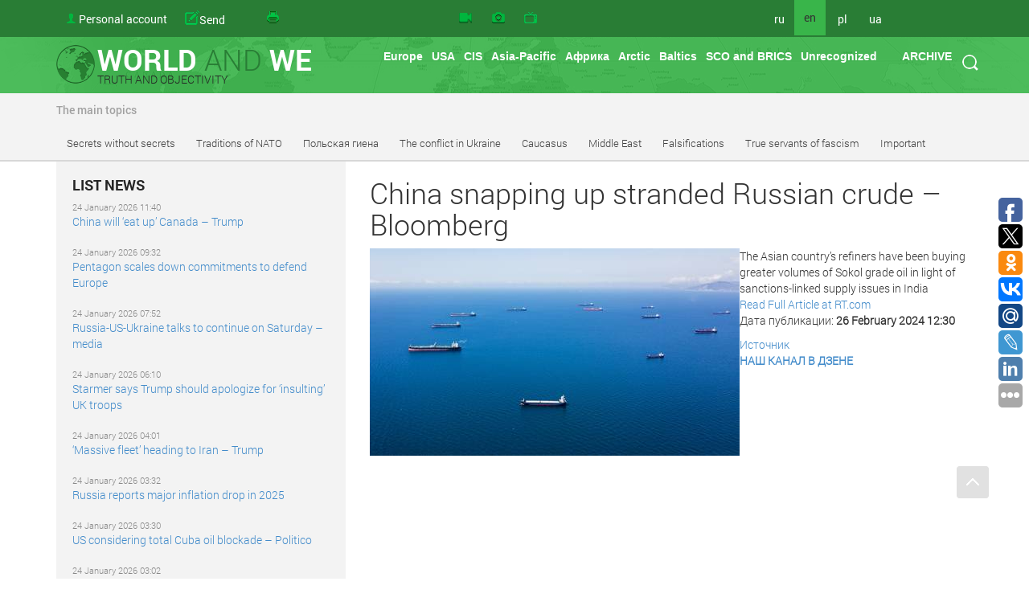

--- FILE ---
content_type: text/html
request_url: https://www.worldandwe.com/en/page/china_snapping_up_stranded_russian_crude__bloomberg.html
body_size: 18925
content:
<!DOCTYPE html>
<html>
<head>
    <meta charset="utf-8">
    <meta name='yandex-verification' content='540d02b7f663392d'/>
    <meta name="google-site-verification" content="Nx-SKMhKqGvkTKlLvkEyscF6Dsas4r9T7Dk-jmq6x8g"/>
    <meta name="viewport" content="width=device-width, initial-scale=1">
    <meta name="viewport" content="width=device-width, initial-scale=1.0" />
<link rel="stylesheet" type="text/css" href="/assets/d4dde0a9/css/styles.css" />
<link rel="stylesheet" type="text/css" href="/assets/c4f642fc//css/style.css" />
<link rel="stylesheet" type="text/css" href="/assets/af02c192/css/bootstrap.min.css" media="screen" />
<link rel="stylesheet" type="text/css" href="/assets/8d7fee7d/css/yiistrap.min.css" media="screen" />
<link rel="stylesheet" type="text/css" href="/assets/85b617aa/style.css" />
<link rel="stylesheet" type="text/css" href="/assets/85b617aa/ie.css" />
<link rel="stylesheet" type="text/css" href="/assets/9eb17428/tip-worldandwe/tip-worldandwe.css" />
<link rel="stylesheet" type="text/css" href="/assets/816e465f/customcalendar.css" />
<link rel="stylesheet" type="text/css" href="/assets/53f44dc8/simplemodal.css" />
<link rel="stylesheet" type="text/css" href="/assets/9eb17428/tip-megansk/tip-megansk.css" />
<link rel="stylesheet" type="text/css" href="/themes/new/css/print.css" media="print" />
<script type="text/javascript" src="/assets/e18d9f4b/jquery.min.js"></script>
<script type="text/javascript" src="/assets/85b617aa/jquery.dropdownPlain.js"></script>
<script type="text/javascript" src="/assets/9eb17428/jquery.poshytip.min.js"></script>
<script type="text/javascript" src="/assets/53f44dc8/jquery.simplemodal.js"></script>
<title> China snapping up stranded Russian crude – Bloomberg - The world and we</title>
    
    
    <link rel="stylesheet" type="text/css" href="/themes/new/css/style.css" />
    <!--[if lt IE 9]>
    <script src="http://html5shiv.googlecode.com/svn/trunk/html5.js"></script>
    <![endif]-->

    <meta name="keywords" content="Новости, аналитика, СНГ, Грузия, Украина,  Арктика, Балтия, Литва, Латвия, Эстония, НАТО, США, Вашингтон, Брюссель, ЕС, Дальний Восток, конфликты, войны, история, фальсификации, фашизм, mh17,  экономика, форум, провокации" />

            <meta name="og:title" content="China snapping up stranded Russian crude – Bloomberg - The world and we" />
        <meta name="og:description" content="The Asian country&amp;rsquo;s refiners have been buying greater volumes of&amp;nbsp;Sokol grade oil in&amp;nbsp;light of&amp;nbsp;sanctions-linked supply issues in&amp;nbsp;India Read Full Article at&amp;nbsp;RT.com" />
        <meta name="og:url" content="https://www.worldandwe.com/en/page/china_snapping_up_stranded_russian_crude__bloomberg.html" />
        <meta name="og:image" content="" />
        <link href="https://www.worldandwe.com/en/page/china_snapping_up_stranded_russian_crude__bloomberg.html" rel="canonical" />
        
    </head>
<body>
    <span>
<!-- Yandex.Metrika counter -->
<script type="text/javascript">
    (function (d, w, c) {
        (w[c] = w[c] || []).push(function () {
            try {
                w.yaCounter2483191 = new Ya.Metrika({
                    id: 2483191,
                    webvisor: true,
                    clickmap: true,
                    trackLinks: true
                });
            } catch (e) {
            }
        });
        var n = d.getElementsByTagName("script")[0],
            s = d.createElement("script"),
            f = function () {
                n.parentNode.insertBefore(s, n);
            };
        s.type = "text/javascript";
        s.async = true;
        s.src = (d.location.protocol === "https:" ? "https:" : "http:") + "//mc.yandex.ru/metrika/watch.js";

        if (w.opera === "[object Opera]") {
            d.addEventListener("DOMContentLoaded", f, false);
        } else {
            f();
        }
    })(document, window, "yandex_metrika_callbacks");
</script>
<noscript>
    <div><img src="//mc.yandex.ru/watch/2483191" style="position:absolute; left:-9999px;" alt=""/></div>
</noscript>
        <!-- /Yandex.Metrika counter -->
</span>

    <script>
        (function (i, s, o, g, r, a, m) {
            i['GoogleAnalyticsObject'] = r;
            i[r] = i[r] || function () {
                (i[r].q = i[r].q || []).push(arguments)
            }, i[r].l = 1 * new Date();
            a = s.createElement(o),
                m = s.getElementsByTagName(o)[0];
            a.async = 1;
            a.src = g;
            m.parentNode.insertBefore(a, m)
        })(window, document, 'script', '//www.google-analytics.com/analytics.js', 'ga');

        ga('create', 'UA-68700528-1', 'auto');
        ga('send', 'pageview');

    </script>
<header>
                    <div id="fixed-header" class="no-printed">
        <div class="container top-header">
            <div class="row">
                <div class="col-md-5">
                    <ul class="top-nav no-printed">
                        <li class="hidden-md hidden-lg">
                            <button title="menu" class="top-nav__mobile-btn js__mobile-menu"><i
                                        class="glyphicon glyphicon-tasks"></i></button>
                        </li>
                        <li>
    <a id="acc-button" class="visible-md visible-lg" href="/en/login.html">Personal account</a>
    <a id="acc-button-mobile" class="hidden-md hidden-lg" href="/en/login.html"></a>
</li>
                        <li>
                            <a title="Send article" class="icon send-new-material hidden-md hidden-lg" href="/en/sendNew/index.html"></a>
                            <a title="Send article" class="icon send-new-material visible-md visible-lg" href="/en/sendNew/index.html"><span>Send</span> <span>your</span> <span>article</span></a>

                        </li>
                        <li>
                            <a title="Print" class="icon print" href="#"></a>
                        </li>

                    </ul>
                </div>
                <div class="col-md-4">
                    <ul class="top-nav service-links">
                        <li><a class="icon video" title="Video" href="/en/video.html"></a>
                        </li>
                        <li><a class="icon photo" title="Photo" href="/en/gallery.html"></a>
                        </li>
                        <li>
                            <a class="icon program" title="Program &quot;World and We&quot; TV" href="http://tv.worldandwe.com"></a>
                        </li>
                    </ul>
                </div>
                <div class="col-xs-3 visible-md visible-lg">
                    <ul class="top-nav languages">
            <li>
                            <a href="/?lang=ru">ru</a>
                    </li>
            <li>
                            <span>en</span>
                    </li>
            <li>
                            <a href="/?lang=pl">pl</a>
                    </li>
            <li>
                            <a href="/?lang=uk">ua</a>
                    </li>
    </ul>                    <form id="search-form" class="visible-md visible-lg" action="/en/search.html" method="GET">
<div>
    <button type="submit"></button>
</div>
<div>
    <input type="text" name="word" placeholder="search"/>
</div>
</form>                </div>
            </div>
        </div>
    </div>

    <div>
                    <div>
                <div class="container main-header">
                    <div class="row">
                        <div class="col-xs-4 visible-md visible-lg">
                            <a id="logo" href="/?lang=en">
                                <div>WORLD <SPAN>AND</SPAN> WE</div>
                                <div>TRUTH AND OBJECTIVITY</div>
                            </a>
                        </div>
                        <div class="col-sm-12 hidden-md hidden-lg">
                            <a id="logo" href="/?lang=en">
                                <div>WORLD <SPAN>AND</SPAN> WE</div>
                                <div>TRUTH AND OBJECTIVITY</div>
                            </a>
                        </div>

                        <div class="col-md-8 no-printed visible-md visible-lg">
                            <div id="poshytip0" style="display:none;">
    </div>
<div id="poshytip1" style="display:none;">
    </div>
<ul class="dropdown top-nav"><li class="submenu-region-top" title="&lt;a class=&quot;region-tip-link&quot; href=&quot;/en/page/zelenskyy_is_preparing_a_provocation_to_start_a_war_between_nato_and_russiaze.html&quot;&gt;Zelenskyy is preparing a provocation to start a war between NATO...&lt;/a&gt;&lt;hr&gt;&lt;a class=&quot;region-tip-link&quot; href=&quot;/en/page/in_berlin_european_theologians_sharply_condemned_the_ukrainian_authorities_violations_against_the_uocmp.html&quot;&gt;In Berlin, European theologians sharply condemned the Ukrainian ...&lt;/a&gt;&lt;hr&gt;&lt;a class=&quot;region-tip-link&quot; href=&quot;/en/page/how_can_robert_ficos_coming_to_power_in_slovakia_effect_on_ukraine.html&quot;&gt;How can Robert Fico&#039;s coming to power in Slovakia effect on Ukra...&lt;/a&gt;&lt;hr&gt;"><a href="/en/category/70.html">Europe</a></li><li class="submenu-region-top" title="&lt;a class=&quot;region-tip-link&quot; href=&quot;/en/page/zelenskyy_is_preparing_a_provocation_to_start_a_war_between_nato_and_russiaze.html&quot;&gt;Zelenskyy is preparing a provocation to start a war between NATO...&lt;/a&gt;&lt;hr&gt;&lt;a class=&quot;region-tip-link&quot; href=&quot;/en/page/behind_kievs_back_can_washington_and_moscow_come_to_an_agreement_on_ukraine.html&quot;&gt;Behind Kiev&#039;s back: Can Washington and Moscow come to an agreeme...&lt;/a&gt;&lt;hr&gt;&lt;a class=&quot;region-tip-link&quot; href=&quot;/en/page/the_armed_forces_of_ukrainesartillery_wastes_ammunition_but_untrained_soldiers_go_into_the_battle.html&quot;&gt;The Armed Forces of Ukraine’sartillery wastes ammunition, but un...&lt;/a&gt;&lt;hr&gt;"><a href="/en/category/78.html">USA</a></li><li><a href="/en/category/79.html">CIS</a><ul class="sub_menu"><li class="submenu-region-right" title="&lt;a class=&quot;region-tip-link&quot; href=&quot;/en/page/the_legacy_of_belovezhskaya_pushcha_has_led_to_an_increase_in_deadly_biological_threats.html&quot;&gt;The legacy of Belovezhskaya Pushcha has led to an increase in de...&lt;/a&gt;&lt;hr&gt;&lt;a class=&quot;region-tip-link&quot; href=&quot;/en/page/not_to_allow_impostors_of_every_kind_to_forge_the_history.html&quot;&gt;Not to allow impostors of every kind to forge the history!&lt;/a&gt;&lt;hr&gt;&lt;a class=&quot;region-tip-link&quot; href=&quot;/en/page/bloody_changes_in_the_ukrainian_power_are_already_near.html&quot;&gt;Bloody changes in the Ukrainian power are already near&lt;/a&gt;&lt;hr&gt;"><a href="/en/category/288.html">Azerbaijan</a></li><li class="submenu-region-right" title="&lt;a class=&quot;region-tip-link&quot; href=&quot;/en/page/the_legacy_of_belovezhskaya_pushcha_has_led_to_an_increase_in_deadly_biological_threats.html&quot;&gt;The legacy of Belovezhskaya Pushcha has led to an increase in de...&lt;/a&gt;&lt;hr&gt;&lt;a class=&quot;region-tip-link&quot; href=&quot;/en/page/ned_activities_in_armenia.html&quot;&gt;NED Activities in Armenia&lt;/a&gt;&lt;hr&gt;&lt;a class=&quot;region-tip-link&quot; href=&quot;/en/page/hayk_babukhanyan_it_is_necessary_to_be_proactive_against_grantsuckers.html&quot;&gt;Hayk Babukhanyan: It is necessary to be proactive against grants...&lt;/a&gt;&lt;hr&gt;"><a href="/en/category/289.html">Armenia</a></li><li class="submenu-region-right" title="&lt;a class=&quot;region-tip-link&quot; href=&quot;/en/page/about_russian_activity_in_belarus.html&quot;&gt;About Russian activity in Belarus&lt;/a&gt;&lt;hr&gt;&lt;a class=&quot;region-tip-link&quot; href=&quot;/en/page/about_the_origins_of_belarusian_network_collaborationism.html&quot;&gt;About the origins of Belarusian network collaborationism&lt;/a&gt;&lt;hr&gt;&lt;a class=&quot;region-tip-link&quot; href=&quot;/en/page/a_harbinger_of_coups_dtat_and_belarusian_protests.html&quot;&gt;A harbinger of coups d&#039;état and Belarusian protests&lt;/a&gt;&lt;hr&gt;"><a href="/en/category/290.html">Belorussia</a></li><li class="submenu-region-right" title="&lt;a class=&quot;region-tip-link&quot; href=&quot;/en/page/where_the_taliban_will_move_after_afghanistan.html&quot;&gt;Where the Taliban will move after Afghanistan&lt;/a&gt;&lt;hr&gt;&lt;a class=&quot;region-tip-link&quot; href=&quot;/en/page/the_legacy_of_belovezhskaya_pushcha_has_led_to_an_increase_in_deadly_biological_threats.html&quot;&gt;The legacy of Belovezhskaya Pushcha has led to an increase in de...&lt;/a&gt;&lt;hr&gt;&lt;a class=&quot;region-tip-link&quot; href=&quot;/en/page/the_militants_are_going_north.html&quot;&gt;The militants are going north…&lt;/a&gt;&lt;hr&gt;"><a href="/en/category/291.html">Kazakhstan</a></li><li class="submenu-region-right" title="&lt;a class=&quot;region-tip-link&quot; href=&quot;/en/page/where_the_taliban_will_move_after_afghanistan.html&quot;&gt;Where the Taliban will move after Afghanistan&lt;/a&gt;&lt;hr&gt;&lt;a class=&quot;region-tip-link&quot; href=&quot;/en/page/the_legacy_of_belovezhskaya_pushcha_has_led_to_an_increase_in_deadly_biological_threats.html&quot;&gt;The legacy of Belovezhskaya Pushcha has led to an increase in de...&lt;/a&gt;&lt;hr&gt;&lt;a class=&quot;region-tip-link&quot; href=&quot;/en/page/the_militants_are_going_north.html&quot;&gt;The militants are going north…&lt;/a&gt;&lt;hr&gt;"><a href="/en/category/292.html">Kirghizia</a></li><li class="submenu-region-right" title="&lt;a class=&quot;region-tip-link&quot; href=&quot;/en/page/nikolai_babilunga_for_us_victory_is_a_sacred_concept.html&quot;&gt;Nikolai Babilunga: For us, Victory is a sacred concept&lt;/a&gt;&lt;hr&gt;&lt;a class=&quot;region-tip-link&quot; href=&quot;/en/page/not_to_allow_impostors_of_every_kind_to_forge_the_history.html&quot;&gt;Not to allow impostors of every kind to forge the history!&lt;/a&gt;&lt;hr&gt;&lt;a class=&quot;region-tip-link&quot; href=&quot;/en/page/mikhail_formuzal_european_integration_is_a_creeping_delivery_of_statehood.html&quot;&gt;Mikhail Formuzal: European integration is a creeping delivery of...&lt;/a&gt;&lt;hr&gt;"><a href="/en/category/293.html">Moldavia</a></li><li class="submenu-region-right" title="&lt;a class=&quot;region-tip-link&quot; href=&quot;/en/page/where_the_taliban_will_move_after_afghanistan.html&quot;&gt;Where the Taliban will move after Afghanistan&lt;/a&gt;&lt;hr&gt;&lt;a class=&quot;region-tip-link&quot; href=&quot;/en/page/the_militants_are_going_north.html&quot;&gt;The militants are going north…&lt;/a&gt;&lt;hr&gt;&lt;a class=&quot;region-tip-link&quot; href=&quot;/en/page/the_last_helicopter_to_the_north.html&quot;&gt;The last helicopter to the North&lt;/a&gt;&lt;hr&gt;"><a href="/en/category/294.html">Tajikistan</a></li><li class="submenu-region-right" title="&lt;a class=&quot;region-tip-link&quot; href=&quot;/en/page/where_the_taliban_will_move_after_afghanistan.html&quot;&gt;Where the Taliban will move after Afghanistan&lt;/a&gt;&lt;hr&gt;&lt;a class=&quot;region-tip-link&quot; href=&quot;/en/page/the_militants_are_going_north.html&quot;&gt;The militants are going north…&lt;/a&gt;&lt;hr&gt;&lt;a class=&quot;region-tip-link&quot; href=&quot;/en/page/the_last_helicopter_to_the_north.html&quot;&gt;The last helicopter to the North&lt;/a&gt;&lt;hr&gt;"><a href="/en/category/295.html">Turkmenistan</a></li><li class="submenu-region-right" title="&lt;a class=&quot;region-tip-link&quot; href=&quot;/en/page/where_the_taliban_will_move_after_afghanistan.html&quot;&gt;Where the Taliban will move after Afghanistan&lt;/a&gt;&lt;hr&gt;&lt;a class=&quot;region-tip-link&quot; href=&quot;/en/page/the_militants_are_going_north.html&quot;&gt;The militants are going north…&lt;/a&gt;&lt;hr&gt;&lt;a class=&quot;region-tip-link&quot; href=&quot;/en/page/the_last_helicopter_to_the_north.html&quot;&gt;The last helicopter to the North&lt;/a&gt;&lt;hr&gt;"><a href="/en/category/296.html">Uzbekistan</a></li><li><a href="/en/category/297.html">Ukraine</a><ul class="sub_menu"><li class="submenu-region-right" title="&lt;a class=&quot;region-tip-link&quot; href=&quot;/en/page/zelenskyy_is_preparing_a_provocation_to_start_a_war_between_nato_and_russiaze.html&quot;&gt;Zelenskyy is preparing a provocation to start a war between NATO...&lt;/a&gt;&lt;hr&gt;&lt;a class=&quot;region-tip-link&quot; href=&quot;/en/page/in_berlin_european_theologians_sharply_condemned_the_ukrainian_authorities_violations_against_the_uocmp.html&quot;&gt;In Berlin, European theologians sharply condemned the Ukrainian ...&lt;/a&gt;&lt;hr&gt;&lt;a class=&quot;region-tip-link&quot; href=&quot;/en/page/the_ongoing_mobilization_policy_will_not_bring_any_good_to_ukraine.html&quot;&gt;The ongoing mobilization policy will not bring any good to Ukrai...&lt;/a&gt;&lt;hr&gt;"><a href="/en/category/340.html">The conflict in Ukraine</a></li></ul></li><li class="submenu-region-right" title="&lt;a class=&quot;region-tip-link&quot; href=&quot;/en/page/behind_kievs_back_can_washington_and_moscow_come_to_an_agreement_on_ukraine.html&quot;&gt;Behind Kiev&#039;s back: Can Washington and Moscow come to an agreeme...&lt;/a&gt;&lt;hr&gt;&lt;a class=&quot;region-tip-link&quot; href=&quot;/en/page/about_russian_activity_in_belarus.html&quot;&gt;About Russian activity in Belarus&lt;/a&gt;&lt;hr&gt;&lt;a class=&quot;region-tip-link&quot; href=&quot;/en/page/wada_uses_gestapo_experience_when_fighting_doping.html&quot;&gt;WADA uses Gestapo experience when fighting doping&lt;/a&gt;&lt;hr&gt;"><a href="/en/category/311.html">Russia</a></li></ul></li><li><a href="/en/category/80.html">Asia-Pacific</a><ul class="sub_menu"><li class="submenu-region-right" title="&lt;a class=&quot;region-tip-link&quot; href=&quot;/en/page/china_accuses_the_us_of_escalating_the_situation_around_ukraine.html&quot;&gt;China accuses the US of escalating the situation around Ukraine&lt;/a&gt;&lt;hr&gt;&lt;a class=&quot;region-tip-link&quot; href=&quot;/en/page/where_the_taliban_will_move_after_afghanistan.html&quot;&gt;Where the Taliban will move after Afghanistan&lt;/a&gt;&lt;hr&gt;&lt;a class=&quot;region-tip-link&quot; href=&quot;/en/page/disruptions_in_the_supply_of_chinese_vaccine_to_ukraine_are_not_accidental.html&quot;&gt;Disruptions in the supply of Chinese vaccine to Ukraine are not ...&lt;/a&gt;&lt;hr&gt;"><a href="/en/category/298.html">China</a></li><li><a href="/en/category/422.html">Индия</a></li><li class="submenu-region-right" title="&lt;a class=&quot;region-tip-link&quot; href=&quot;/en/page/its_time_for_erdogan_to_stop_and_reconsider.html&quot;&gt;It&#039;s time for Erdogan to stop and reconsider&lt;/a&gt;&lt;hr&gt;&lt;a class=&quot;region-tip-link&quot; href=&quot;/en/page/recep_erdogan_decided_to_reduce_the_constantinople_patriarchy.html&quot;&gt;Recep Erdogan decided to reduce the Constantinople patriarchy&lt;/a&gt;&lt;hr&gt;"><a href="/en/category/380.html">Turkey</a></li><li><a href="/en/category/400.html">Монголия</a></li><li><a href="/en/category/383.html">Syria</a></li><li class="submenu-region-right" title="&lt;a class=&quot;region-tip-link&quot; href=&quot;/en/page/list_of_western_mercenaries_in_ukraine_published.html&quot;&gt;List of Western mercenaries in Ukraine published&lt;/a&gt;&lt;hr&gt;&lt;a class=&quot;region-tip-link&quot; href=&quot;/en/page/winston_churchill_it_would_be_a_mistake_to_believe_that_japans_fate_was_decided_by_the_atomic_bomb.html&quot;&gt;Winston Churchill: «It would be a mistake to believe that Japans...&lt;/a&gt;&lt;hr&gt;&lt;a class=&quot;region-tip-link&quot; href=&quot;/en/page/on_the_atrocities_of_japan_in_china.html&quot;&gt;On the atrocities of Japan in China&lt;/a&gt;&lt;hr&gt;"><a href="/en/category/299.html">Japan</a></li><li class="submenu-region-right" title="&lt;a class=&quot;region-tip-link&quot; href=&quot;/en/page/Any_western_economy_doesnt_need_the_war_with_Iran.html&quot;&gt;Any western economy doesn&#039;t need the war with Iran!&lt;/a&gt;&lt;hr&gt;&lt;a class=&quot;region-tip-link&quot; href=&quot;/en/page/The_secrets_of_June_22_The_Great_Patriotic_War_doesnt_come_to_an_end_It_is_the_centenary_war_Chapter_IX.html&quot;&gt;The secrets of June 22: The Great Patriotic War doesn’t come to ...&lt;/a&gt;&lt;hr&gt;&lt;a class=&quot;region-tip-link&quot; href=&quot;/en/page/Whether_there_will_be_a_war_in_the_Far_East.html&quot;&gt;Whether there will be a war in the Far East?&lt;/a&gt;&lt;hr&gt;"><a href="/en/category/300.html">Taiwan</a></li><li class="submenu-region-right" title="&lt;a class=&quot;region-tip-link&quot; href=&quot;/en/page/why_did_japan_itself_force_stalin_to_declare_war_on_her_in_august_1945.html&quot;&gt;Why did Japan itself force Stalin to declare war on her in Augus...&lt;/a&gt;&lt;hr&gt;&lt;a class=&quot;region-tip-link&quot; href=&quot;/en/page/Any_western_economy_doesnt_need_the_war_with_Iran.html&quot;&gt;Any western economy doesn&#039;t need the war with Iran!&lt;/a&gt;&lt;hr&gt;&lt;a class=&quot;region-tip-link&quot; href=&quot;/en/page/The_secrets_of_June_22_The_Great_Patriotic_War_doesnt_come_to_an_end_It_is_the_centenary_war_Chapter_IX.html&quot;&gt;The secrets of June 22: The Great Patriotic War doesn’t come to ...&lt;/a&gt;&lt;hr&gt;"><a href="/en/category/301.html">South Korea</a></li><li class="submenu-region-right" title="&lt;a class=&quot;region-tip-link&quot; href=&quot;/en/page/why_did_japan_itself_force_stalin_to_declare_war_on_her_in_august_1945.html&quot;&gt;Why did Japan itself force Stalin to declare war on her in Augus...&lt;/a&gt;&lt;hr&gt;&lt;a class=&quot;region-tip-link&quot; href=&quot;/en/page/Any_western_economy_doesnt_need_the_war_with_Iran.html&quot;&gt;Any western economy doesn&#039;t need the war with Iran!&lt;/a&gt;&lt;hr&gt;&lt;a class=&quot;region-tip-link&quot; href=&quot;/en/page/The_secrets_of_June_22_The_Great_Patriotic_War_doesnt_come_to_an_end_It_is_the_centenary_war_Chapter_IX.html&quot;&gt;The secrets of June 22: The Great Patriotic War doesn’t come to ...&lt;/a&gt;&lt;hr&gt;"><a href="/en/category/302.html">North Korea</a></li><li><a href="/en/category/423.html">Мьянма</a></li><li><a href="/en/category/421.html">Индонезия</a></li><li><a href="/en/category/420.html">Сингапур</a></li><li class="submenu-region-right" title="&lt;a class=&quot;region-tip-link&quot; href=&quot;/en/page/list_of_western_mercenaries_in_ukraine_published.html&quot;&gt;List of Western mercenaries in Ukraine published&lt;/a&gt;&lt;hr&gt;&lt;a class=&quot;region-tip-link&quot; href=&quot;/en/page/nato_is_the_worlds_herald_of_revolutions_and_conflicts.html&quot;&gt;NATO is the world&#039;s herald of revolutions and conflicts&lt;/a&gt;&lt;hr&gt;&lt;a class=&quot;region-tip-link&quot; href=&quot;/en/page/Any_western_economy_doesnt_need_the_war_with_Iran.html&quot;&gt;Any western economy doesn&#039;t need the war with Iran!&lt;/a&gt;&lt;hr&gt;"><a href="/en/category/303.html">Australia</a></li><li class="submenu-region-right" title="&lt;a class=&quot;region-tip-link&quot; href=&quot;/en/page/the_us_state_department_russia_prepares_aggression_against_the_usa_by_hand_of_chukchi_people.html&quot;&gt;The U.S. State Department: Russia prepares aggression against th...&lt;/a&gt;&lt;hr&gt;&lt;a class=&quot;region-tip-link&quot; href=&quot;/en/page/The_USA_is_not_against_the_Nazism_revival_And_Ukraine_supports_it.html&quot;&gt;The USA is not against the Nazism revival. And Ukraine supports ...&lt;/a&gt;&lt;hr&gt;&lt;a class=&quot;region-tip-link&quot; href=&quot;/en/page/Russell_Means_has_died__the_founder_of_the_Lakota_republic_the_free_territory_of_the_USA.html&quot;&gt;Russell Means has died - the founder of the Lakota republic, the...&lt;/a&gt;&lt;hr&gt;"><a href="/en/category/304.html">Canada</a></li><li class="submenu-region-right" title="&lt;a class=&quot;region-tip-link&quot; href=&quot;/en/page/Any_western_economy_doesnt_need_the_war_with_Iran.html&quot;&gt;Any western economy doesn&#039;t need the war with Iran!&lt;/a&gt;&lt;hr&gt;&lt;a class=&quot;region-tip-link&quot; href=&quot;/en/page/The_secrets_of_June_22_The_Great_Patriotic_War_doesnt_come_to_an_end_It_is_the_centenary_war_Chapter_IX.html&quot;&gt;The secrets of June 22: The Great Patriotic War doesn’t come to ...&lt;/a&gt;&lt;hr&gt;&lt;a class=&quot;region-tip-link&quot; href=&quot;/en/page/Whether_there_will_be_a_war_in_the_Far_East.html&quot;&gt;Whether there will be a war in the Far East?&lt;/a&gt;&lt;hr&gt;"><a href="/en/category/305.html">New Zealand</a></li><li><a href="/en/category/425.html">Афганистан</a></li></ul></li><li><a href="/en/category/424.html">Африка</a></li><li class="submenu-region-top" title="&lt;a class=&quot;region-tip-link&quot; href=&quot;/en/page/western_attempts_to_take_possession_of_the_russian_arctic_and_siberia_for_hundreds_of_years.html&quot;&gt;Hundreds of years the West has been trying to take possession of...&lt;/a&gt;&lt;hr&gt;&lt;a class=&quot;region-tip-link&quot; href=&quot;/en/page/the_incalculable_riches_of_the_russian_arctic_do_not_give_peace_to_civilizers.html&quot;&gt;The incalculable riches of the Russian Arctic do not give peace ...&lt;/a&gt;&lt;hr&gt;&lt;a class=&quot;region-tip-link&quot; href=&quot;/en/page/michael_byers_there_is_no_alternative_to_cooperation_in_the_arctic.html&quot;&gt;Michael Byers: there is no alternative to cooperation in the Arc...&lt;/a&gt;&lt;hr&gt;"><a href="/en/category/81.html">Arctic</a></li><li><a href="/en/category/306.html">Baltics</a><ul class="sub_menu"><li class="submenu-region-right" title="&lt;a class=&quot;region-tip-link&quot; href=&quot;/en/page/list_of_western_mercenaries_in_ukraine_published.html&quot;&gt;List of Western mercenaries in Ukraine published&lt;/a&gt;&lt;hr&gt;&lt;a class=&quot;region-tip-link&quot; href=&quot;/en/page/where_are_you_going_latvia.html&quot;&gt;Where are you going, Latvia?&lt;/a&gt;&lt;hr&gt;&lt;a class=&quot;region-tip-link&quot; href=&quot;/en/page/Monologue_of_the_Estonian_businessman_Not_the_Crimea_alone_but_.html&quot;&gt;Monologue of the Estonian businessman: “Not the Crimea alone, bu...&lt;/a&gt;&lt;hr&gt;"><a href="/en/category/307.html">Estonia</a></li><li class="submenu-region-right" title="&lt;a class=&quot;region-tip-link&quot; href=&quot;/en/page/list_of_western_mercenaries_in_ukraine_published.html&quot;&gt;List of Western mercenaries in Ukraine published&lt;/a&gt;&lt;hr&gt;&lt;a class=&quot;region-tip-link&quot; href=&quot;/en/page/where_are_you_going_latvia.html&quot;&gt;Where are you going, Latvia?&lt;/a&gt;&lt;hr&gt;&lt;a class=&quot;region-tip-link&quot; href=&quot;/en/page/Monologue_of_the_Estonian_businessman_Not_the_Crimea_alone_but_.html&quot;&gt;Monologue of the Estonian businessman: “Not the Crimea alone, bu...&lt;/a&gt;&lt;hr&gt;"><a href="/en/category/308.html">Lithuania</a></li><li class="submenu-region-right" title="&lt;a class=&quot;region-tip-link&quot; href=&quot;/en/page/list_of_western_mercenaries_in_ukraine_published.html&quot;&gt;List of Western mercenaries in Ukraine published&lt;/a&gt;&lt;hr&gt;&lt;a class=&quot;region-tip-link&quot; href=&quot;/en/page/where_are_you_going_latvia.html&quot;&gt;Where are you going, Latvia?&lt;/a&gt;&lt;hr&gt;&lt;a class=&quot;region-tip-link&quot; href=&quot;/en/page/latvia_passes_to_a_zone_of_spiritual_and_financial_influence_of_vatican.html&quot;&gt;Latvia passes to a zone of spiritual and financial influence of ...&lt;/a&gt;&lt;hr&gt;"><a href="/en/category/309.html">Latvia</a></li></ul></li><li><a href="/en/category/376.html">SCO and BRICS</a></li><li><a href="/en/category/377.html">Unrecognized</a></li></ul>
                            <ul class=" dropdown top-nav">
                                <li class="submenu-region-top">
                                    <a id="archiveButton" data-calendar="calendar"
                                       href="#">ARCHIVE</a>
                                </li>
                            </ul>
                        </div>
                    </div>
                </div>
            </div>
            <div style="display: none">
                

<table id="calendar" class="yiicalendar month">
  
<thead>
  <tr class="month-year-row">
    <th class="previous">
      <a class="navigation-link" href="/en/page/orthodox_patriarch_warns_of_approaching_end_times_asks_not_to_push_for_revolutionary_change.html?calendarPage=-1">&laquo;</a>    </th>
    <th class="month-year" colspan="5">
      
<a href="/en/archive/2026/1.html">
    January</a>,
<a href="/en/archive/2026.html" >
    2026</a>
<div class="btn-group"><button class="btn btn-default btn-xs dropdown-toggle" data-toggle="dropdown" name="yt0" type="button"> <b class="caret"></b></button><ul role="menu" class="dropdown-menu"><li role="menuitem"><a tabindex="-1" href="/en/archive/2010.html">2010</a></li><li role="menuitem"><a tabindex="-1" href="/en/archive/2011.html">2011</a></li><li role="menuitem"><a tabindex="-1" href="/en/archive/2012.html">2012</a></li><li role="menuitem"><a tabindex="-1" href="/en/archive/2013.html">2013</a></li><li role="menuitem"><a tabindex="-1" href="/en/archive/2014.html">2014</a></li><li role="menuitem"><a tabindex="-1" href="/en/archive/2015.html">2015</a></li><li role="menuitem"><a tabindex="-1" href="/en/archive/2016.html">2016</a></li><li role="menuitem"><a tabindex="-1" href="/en/archive/2017.html">2017</a></li><li role="menuitem"><a tabindex="-1" href="/en/archive/2018.html">2018</a></li><li role="menuitem"><a tabindex="-1" href="/en/archive/2019.html">2019</a></li><li role="menuitem"><a tabindex="-1" href="/en/archive/2020.html">2020</a></li></ul></div>    </th>
    <th class="next">
      <a class="navigation-link" href="/en/page/orthodox_patriarch_warns_of_approaching_end_times_asks_not_to_push_for_revolutionary_change.html?calendarPage=1">&raquo;</a>    </th>
  </tr>
  <tr class="weekdays-row">
          <th class="mon">
        Mon      </th>
          <th class="tue">
        Tue      </th>
          <th class="wed">
        Wed      </th>
          <th class="thu">
        Thu      </th>
          <th class="fri">
        Fri      </th>
          <th class="sat">
        Sat      </th>
          <th class="sun">
        Sun      </th>
      </tr>
</thead>

<tbody>
        <tr>
                      <td class="not-current not-relevant mon">
          29        </td>
                      <td class="not-current not-relevant tue">
          30        </td>
                      <td class="not-current not-relevant wed">
          31        </td>
                      <td class="not-current relevant thu">
          1        </td>
                      <td class="not-current relevant fri">
          2        </td>
                      <td class="not-current relevant sat">
          3        </td>
                      <td class="not-current relevant sun">
          4        </td>
          </tr>
      <tr>
                      <td class="not-current relevant mon">
          5        </td>
                      <td class="not-current relevant tue">
          6        </td>
                      <td class="not-current relevant wed">
          7        </td>
                      <td class="not-current relevant thu">
          8        </td>
                      <td class="not-current relevant fri">
          9        </td>
                      <td class="not-current relevant sat">
          10        </td>
                      <td class="not-current relevant sun">
          11        </td>
          </tr>
      <tr>
                      <td class="not-current relevant mon">
          12        </td>
                      <td class="not-current relevant tue">
          13        </td>
                      <td class="not-current relevant wed">
          14        </td>
                      <td class="not-current relevant thu">
          15        </td>
                      <td class="not-current relevant fri">
          16        </td>
                      <td class="not-current relevant sat">
          17        </td>
                      <td class="not-current relevant sun">
          18        </td>
          </tr>
      <tr>
                      <td class="not-current relevant mon">
          19        </td>
                      <td class="not-current relevant tue">
          20        </td>
                      <td class="not-current relevant wed">
          21        </td>
                      <td class="not-current relevant thu">
          22        </td>
                      <td class="not-current relevant fri">
          23        </td>
                      <td class="not-current relevant sat">
          24        </td>
                      <td class="not-current relevant sun">
          25        </td>
          </tr>
      <tr>
                      <td class="not-current relevant mon">
          26        </td>
                      <td class="not-current relevant tue">
          27        </td>
                      <td class="not-current relevant wed">
          28        </td>
                      <td class="not-current relevant thu">
          29        </td>
                      <td class="not-current relevant fri">
          30        </td>
                      <td class="not-current relevant sat">
          31        </td>
                      <td class="not-current not-relevant sun">
          1        </td>
          </tr>
      <tr>
                      <td class="not-current not-relevant mon">
          2        </td>
                      <td class="not-current not-relevant tue">
          3        </td>
                      <td class="not-current not-relevant wed">
          4        </td>
                      <td class="not-current not-relevant thu">
          5        </td>
                      <td class="not-current not-relevant fri">
          6        </td>
                      <td class="not-current not-relevant sat">
          7        </td>
                      <td class="not-current not-relevant sun">
          8        </td>
          </tr>
  </tbody>
</table>
            </div>
            </div>
</header>
    <div class="main-themes no-printed visible-md visible-lg">
        <div class="container">
            <div class="row">
                <div class="col-md-12">
                    <span class="title">The main topics</span>
                    <div id="poshytip2" style="display:none;">
    </div>
<div id="poshytip3" style="display:none;">
    </div>
<ul class="dropdown"><li class="submenu-region-top" title="&lt;a class=&quot;region-tip-link&quot; href=&quot;/en/page/m1a2_abrams_will_not_meet_the_t90m_in_battle.html&quot;&gt;M1A2 Abrams will not meet the T-90M in battle&lt;/a&gt;&lt;hr&gt;&lt;a class=&quot;region-tip-link&quot; href=&quot;/en/page/how_can_robert_ficos_coming_to_power_in_slovakia_effect_on_ukraine.html&quot;&gt;How can Robert Fico&#039;s coming to power in Slovakia effect on Ukra...&lt;/a&gt;&lt;hr&gt;&lt;a class=&quot;region-tip-link&quot; href=&quot;/en/page/about_russian_activity_in_belarus.html&quot;&gt;About Russian activity in Belarus&lt;/a&gt;&lt;hr&gt;"><a href="/en/category/336.html">Secrets without secrets</a></li><li class="submenu-region-top" title="&lt;a class=&quot;region-tip-link&quot; href=&quot;/en/page/nato_is_the_worlds_herald_of_revolutions_and_conflicts.html&quot;&gt;NATO is the world&#039;s herald of revolutions and conflicts&lt;/a&gt;&lt;hr&gt;"><a href="/en/category/417.html">Traditions of NATO</a></li><li><a href="/en/category/419.html">Польская гиена</a></li><li><a href="/ru/category/340.html">The conflict in Ukraine</a><ul class="sub_menu"><li class="submenu-region-right" title="&lt;a class=&quot;region-tip-link&quot; href=&quot;/en/page/zelenskyy_is_preparing_a_provocation_to_start_a_war_between_nato_and_russiaze.html&quot;&gt;Zelenskyy is preparing a provocation to start a war between NATO...&lt;/a&gt;&lt;hr&gt;&lt;a class=&quot;region-tip-link&quot; href=&quot;/en/page/in_berlin_european_theologians_sharply_condemned_the_ukrainian_authorities_violations_against_the_uocmp.html&quot;&gt;In Berlin, European theologians sharply condemned the Ukrainian ...&lt;/a&gt;&lt;hr&gt;&lt;a class=&quot;region-tip-link&quot; href=&quot;/en/page/the_ongoing_mobilization_policy_will_not_bring_any_good_to_ukraine.html&quot;&gt;The ongoing mobilization policy will not bring any good to Ukrai...&lt;/a&gt;&lt;hr&gt;"><a href="http://www.worldandwe.com/ru/category/340.html">Хроники безумия</a></li><li><a href="/en/category/415.html">Энциклопедия украинства</a></li><li class="submenu-region-right" title="&lt;a class=&quot;region-tip-link&quot; href=&quot;/en/page/malaysian_boeing777200_the_usa_had_silly_driven_themselves_into_a_corner.html&quot;&gt;Malaysian «Boeing-777-200»: The USA had silly driven themselves ...&lt;/a&gt;&lt;hr&gt;&lt;a class=&quot;region-tip-link&quot; href=&quot;/en/page/malaysia_boeing777200_is_the_evidence_of_full_and_final_cias_degradation.html&quot;&gt;Malaysia «Boeing-777-200» is the evidence of full and final CIA’...&lt;/a&gt;&lt;hr&gt;&lt;a class=&quot;region-tip-link&quot; href=&quot;/en/page/the_united_states_and_ukraine_mission_to_bring_down_boeing777_over_donbass_is_carried_out_.html&quot;&gt;The United States and Ukraine: mission to bring down «Boeing-777...&lt;/a&gt;&lt;hr&gt;"><a href="/en/category/379.html">Boeing</a></li><li><a href="/en/category/334.html">Вся правда об Украине</a></li></ul></li><li><a href="/en/category/404.html">Caucasus</a><ul class="sub_menu"><li class="submenu-region-right" title="&lt;a class=&quot;region-tip-link&quot; href=&quot;/en/page/list_of_western_mercenaries_in_ukraine_published.html&quot;&gt;List of Western mercenaries in Ukraine published&lt;/a&gt;&lt;hr&gt;&lt;a class=&quot;region-tip-link&quot; href=&quot;/en/page/the_georgian_military_experts_are_nato_messengers_in_army_of_ukraine.html&quot;&gt;The Georgian military experts are NATO messengers in army of Ukr...&lt;/a&gt;&lt;hr&gt;&lt;a class=&quot;region-tip-link&quot; href=&quot;/en/page/sects_in_georgia_realize_interests_of_the_usa_and_turkey.html&quot;&gt;Sects in Georgia realize interests of the USA and Turkey&lt;/a&gt;&lt;hr&gt;"><a href="/en/category/310.html">Georgia</a></li></ul></li><li><a href="/en/category/398.html">Middle East</a><ul class="sub_menu"><li class="submenu-region-right" title="&lt;a class=&quot;region-tip-link&quot; href=&quot;/en/page/recep_erdogan_decided_to_reduce_the_constantinople_patriarchy.html&quot;&gt;Recep Erdogan decided to reduce the Constantinople patriarchy&lt;/a&gt;&lt;hr&gt;"><a href="/en/category/392.html">Турецкий излом</a></li><li class="submenu-region-right" title="&lt;a class=&quot;region-tip-link&quot; href=&quot;/en/page/saudi_arabia_is_expecting_a_big_war.html&quot;&gt;Saudi Arabia is expecting a big war&lt;/a&gt;&lt;hr&gt;&lt;a class=&quot;region-tip-link&quot; href=&quot;/en/page/its_time_for_erdogan_to_stop_and_reconsider.html&quot;&gt;It&#039;s time for Erdogan to stop and reconsider&lt;/a&gt;&lt;hr&gt;"><a href="/en/category/410.html">Война в Сирии</a></li></ul></li><li><a href="/en/category/396.html">Falsifications</a><ul class="sub_menu"><li class="submenu-region-right" title="&lt;a class=&quot;region-tip-link&quot; href=&quot;/en/page/an_emphasis_on_the_pursuit_of_historical_truth.html&quot;&gt;An emphasis on the pursuit of historical truth&lt;/a&gt;&lt;hr&gt;&lt;a class=&quot;region-tip-link&quot; href=&quot;/en/page/winston_churchill_it_would_be_a_mistake_to_believe_that_japans_fate_was_decided_by_the_atomic_bomb.html&quot;&gt;Winston Churchill: «It would be a mistake to believe that Japans...&lt;/a&gt;&lt;hr&gt;&lt;a class=&quot;region-tip-link&quot; href=&quot;/en/page/us_president_h_truman_on_the_ussrs_entry_into_the_war_with_japan.html&quot;&gt;US President H. Truman on the USSR&#039;s entry into the war with Jap...&lt;/a&gt;&lt;hr&gt;"><a href="/en/category/338.html">No to false history!</a></li><li class="submenu-region-right" title="&lt;a class=&quot;region-tip-link&quot; href=&quot;/en/page/secrets_of_june_22_unknown_heroes_of_kyrgyz_regiment_chapter_xviii.html&quot;&gt;Secrets of June 22: unknown heroes of “Kyrgyz regiment”. Chapter...&lt;/a&gt;&lt;hr&gt;&lt;a class=&quot;region-tip-link&quot; href=&quot;/en/page/secrets_of_june_22_to_be_at_war_and_to_love_in_russian_and_feminine_way_chapter_xvii.html&quot;&gt;Secrets of June 22. To be at war and to love in Russian and femi...&lt;/a&gt;&lt;hr&gt;&lt;a class=&quot;region-tip-link&quot; href=&quot;/en/page/The_democratic_USA_and_Great_Britain_are_the_homeland_of_concentration_camps.html&quot;&gt;The “democratic” USA and Great Britain are the homeland of conce...&lt;/a&gt;&lt;hr&gt;"><a href="/en/category/333.html">Secrets of June 22</a></li></ul></li><li class="submenu-region-top" title="&lt;a class=&quot;region-tip-link&quot; href=&quot;/en/page/the_ukrainian_commanders_trade_in_soldiers_corpses.html&quot;&gt;The Ukrainian commanders trade in soldiers’ corpses...&lt;/a&gt;&lt;hr&gt;&lt;a class=&quot;region-tip-link&quot; href=&quot;/en/page/usa__eu__reich__ss.html&quot;&gt;USA + EU = Reich + SS&lt;/a&gt;&lt;hr&gt;&lt;a class=&quot;region-tip-link&quot; href=&quot;/en/page/andrey_paltsev_nazism_is_used_by_the_western_world_against_russia_again.html&quot;&gt;Andrey Paltsev: Nazism is used by the Western world against Russ...&lt;/a&gt;&lt;hr&gt;"><a href="/en/category/337.html">True servants of fascism</a></li><li><a href="/en/category/408.html">Important</a><ul class="sub_menu"><li class="submenu-region-right" title="&lt;a class=&quot;region-tip-link&quot; href=&quot;/en/page/wada_uses_gestapo_experience_when_fighting_doping.html&quot;&gt;WADA uses Gestapo experience when fighting doping&lt;/a&gt;&lt;hr&gt;&lt;a class=&quot;region-tip-link&quot; href=&quot;/en/page/wada_will_not_take_away_the_flag_from_ukrainian_athletes.html&quot;&gt;WADA will not take away the flag from Ukrainian athletes&lt;/a&gt;&lt;hr&gt;&lt;a class=&quot;region-tip-link&quot; href=&quot;/en/page/dissolution_and_reformatting_of_wada__urgent_need.html&quot;&gt;Dissolution and reformatting of WADA - urgent need&lt;/a&gt;&lt;hr&gt;"><a href="/en/category/416.html">AntiWADA</a></li><li class="submenu-region-right" title="&lt;a class=&quot;region-tip-link&quot; href=&quot;/en/page/we_are_in_grave_danger_russia_deploys_hypersonic_nuclear_missiles.html&quot;&gt;We are in grave danger: Russia Deploys Hypersonic Nuclear Missil...&lt;/a&gt;&lt;hr&gt;"><a href="/en/category/406.html">Against Russia</a></li><li class="submenu-region-right" title="&lt;a class=&quot;region-tip-link&quot; href=&quot;/en/page/maxim_pishenin_from_the_sbu_is_nikolaevs_executioner_and_support_of_the_kiev_regime.html&quot;&gt;Maxim Pishenin from the SBU is Nikolaev’s executioner and suppor...&lt;/a&gt;&lt;hr&gt;"><a href="/en/category/412.html">Выборы на Украине</a></li><li><a href="/en/category/411.html">Выборы в Молдове</a></li><li><a href="/en/category/409.html">ЧМ-2018</a></li><li><a href="/en/category/407.html">Латиница в Азии</a></li><li><a href="/en/category/395.html">"Черкесский вопрос"</a></li><li><a href="/en/category/394.html">Кризис в Карабахе</a></li></ul></li></ul>
                </div>
            </div>
        </div>
    </div>
<div id="main-content">
    <div class="container">
        <div class="row">
                            <div class="col-md-4 no-printed visible-md visible-lg">
                                                <div class="news-list">
                            
<aside>
    <a class="h4" href="/en/category/73.html">LIST NEWS</a>        <article>
            <div class="date">24 January 2026 11:40</div>
            <a class="blue" href="/en/page/china_will_eat_up_canada__trump.html">China will ‘eat up’ Canada – Trump</a>        </article>
            <article>
            <div class="date">24 January 2026 09:32</div>
            <a class="blue" href="/en/page/pentagon_scales_down_commitments_to_defend_europe.html">Pentagon scales down commitments to defend Europe</a>        </article>
            <article>
            <div class="date">24 January 2026 07:52</div>
            <a class="blue" href="/en/page/russiausukraine_talks_to_continue_on_saturday__media.html">Russia-US-Ukraine talks to continue on Saturday – media</a>        </article>
            <article>
            <div class="date">24 January 2026 06:10</div>
            <a class="blue" href="/en/page/starmer_says_trump_should_apologize_for_insulting_uk_troops.html">Starmer says Trump should apologize for ‘insulting’ UK troops</a>        </article>
            <article>
            <div class="date">24 January 2026 04:01</div>
            <a class="blue" href="/en/page/massive_fleet_heading_to_iran__trump.html">‘Massive fleet’ heading to Iran – Trump</a>        </article>
            <article>
            <div class="date">24 January 2026 03:32</div>
            <a class="blue" href="/en/page/russia_reports_major_inflation_drop_in_2025.html">Russia reports major inflation drop in 2025</a>        </article>
            <article>
            <div class="date">24 January 2026 03:30</div>
            <a class="blue" href="/en/page/us_considering_total_cuba_oil_blockade__politico.html">US considering total Cuba oil blockade – Politico</a>        </article>
            <article>
            <div class="date">24 January 2026 03:02</div>
            <a class="blue" href="/en/page/greenland_not_for_sale__mp.html">Greenland not for sale – MP</a>        </article>
            <article>
            <div class="date">24 January 2026 02:03</div>
            <a class="blue" href="/en/page/us_mulling_complete_troop_withdrawal_from_syria__wsj.html">US mulling complete troop withdrawal from Syria – WSJ</a>        </article>
            <article>
            <div class="date">24 January 2026 01:58</div>
            <a class="blue" href="/en/page/the_monetary_system_is_broken_and_gold_knows_why.html">The monetary system is broken and gold knows why</a>        </article>
            <article>
            <div class="date">24 January 2026 01:55</div>
            <a class="blue" href="/en/page/iran_reveals_death_toll_from_antigovt_riots.html">Iran reveals death toll from anti-govt riots</a>        </article>
            <article>
            <div class="date">24 January 2026 01:31</div>
            <a class="blue" href="/en/page/blue_chip_french_banks_announce_major_job_cuts.html">Blue chip French banks announce major job cuts</a>        </article>
            <article>
            <div class="date">24 January 2026 01:30</div>
            <a class="blue" href="/en/page/russiausukraine_talks_begin_in_abu_dhabi__uae_foreign_minister.html">Russia-US-Ukraine talks begin in Abu Dhabi – UAE foreign minister</a>        </article>
            <article>
            <div class="date">24 January 2026 00:24</div>
            <a class="blue" href="/en/page/clown_zelensky_losing_the_plot_reactions_to_his_davos_tirade.html">‘Clown’ Zelensky ‘losing the plot’: Reactions to his Davos tirade</a>        </article>
            <article>
            <div class="date">24 January 2026 00:17</div>
            <a class="blue" href="/en/page/poland_owes_germany_13trn_in_reparations_over_nord_stream_blasts__mp.html">Poland owes Germany €1.3trn in ‘reparations’ over Nord Stream blasts – MP</a>        </article>
            <article>
            <div class="date">24 January 2026 00:16</div>
            <a class="blue" href="/en/page/baltic_state_forfeits_hosting_major_sporting_event_over_russophobia.html">Baltic state forfeits hosting major sporting event over Russophobia</a>        </article>
            <article>
            <div class="date">23 January 2026 23:32</div>
            <a class="blue" href="/en/page/eu_depletes_gas_reserves_faster_than_usual__bloomberg.html">EU depletes gas reserves faster than usual – Bloomberg</a>        </article>
            <article>
            <div class="date">23 January 2026 23:18</div>
            <a class="blue" href="/en/page/you_reap_what_you_sow_ukraines_blackout_is_zelenskys_failure.html">You reap what you sow: Ukraine’s blackout is Zelensky’s failure</a>        </article>
            <article>
            <div class="date">23 January 2026 22:55</div>
            <a class="blue" href="/en/page/russian_junior_weightlifters_cleared_to_compete_under_national_flag__official.html">Russian junior weightlifters cleared to compete under national flag – official</a>        </article>
            <article>
            <div class="date">23 January 2026 22:26</div>
            <a class="blue" href="/en/page/us_owes_who_260mn_in_messy_divorce__media.html">US owes WHO $260mn in ‘messy divorce’ – media</a>        </article>
    </aside>
                        </div>
                    
    <div class="gaydpark">
        <div class="recent-comments">
    <a class="h4" href="/en/gaydpark.html">RECENT COMMENTS</a>            <div>
            <p class="title">Ivan Datsenko from Ukraine is the leader of the Indians and the agent of the Soviet intelligence service</p>

            <p class="comment"><a href="/en/page/Ivan_Datsenko_from_Ukraine_is_the_leader_of_the_Indians_and_the_agent_of_the_Soviet_intelligence_service.html#/comment/40185">pyRg80CW')) OR 64=(SELECT 64 FROM PG_SLEEP(15))--
</a></p>
            <p class="author">xasdsd</p>
        </div>
            <div>
            <p class="title">Ivan Datsenko from Ukraine is the leader of the Indians and the agent of the Soviet intelligence service</p>

            <p class="comment"><a href="/en/page/Ivan_Datsenko_from_Ukraine_is_the_leader_of_the_Indians_and_the_agent_of_the_Soviet_intelligence_service.html#/comment/39906">e</a></p>
            <p class="author">lxbfYeaa</p>
        </div>
            <div>
            <p class="title">Ivan Datsenko from Ukraine is the leader of the Indians and the agent of the Soviet intelligence service</p>

            <p class="comment"><a href="/en/page/Ivan_Datsenko_from_Ukraine_is_the_leader_of_the_Indians_and_the_agent_of_the_Soviet_intelligence_service.html#/comment/39900">e</a></p>
            <p class="author">lxbfYeaa</p>
        </div>
            <div>
            <p class="title">Ivan Datsenko from Ukraine is the leader of the Indians and the agent of the Soviet intelligence service</p>

            <p class="comment"><a href="/en/page/Ivan_Datsenko_from_Ukraine_is_the_leader_of_the_Indians_and_the_agent_of_the_Soviet_intelligence_service.html#/comment/39897">e</a></p>
            <p class="author">lxbfYeaa</p>
        </div>
            <div>
            <p class="title">Ivan Datsenko from Ukraine is the leader of the Indians and the agent of the Soviet intelligence service</p>

            <p class="comment"><a href="/en/page/Ivan_Datsenko_from_Ukraine_is_the_leader_of_the_Indians_and_the_agent_of_the_Soviet_intelligence_service.html#/comment/39896">e</a></p>
            <p class="author">lxbfYeaa</p>
        </div>
            <div>
            <p class="title">Ivan Datsenko from Ukraine is the leader of the Indians and the agent of the Soviet intelligence service</p>

            <p class="comment"><a href="/en/page/Ivan_Datsenko_from_Ukraine_is_the_leader_of_the_Indians_and_the_agent_of_the_Soviet_intelligence_service.html#/comment/39895">e'||DBMS_PIPE.RECEIVE_MESSAGE(CHR(98)||CHR(98)||CHR(98),15)||'</a></p>
            <p class="author">lxbfYeaa</p>
        </div>
            <div>
            <p class="title">Ivan Datsenko from Ukraine is the leader of the Indians and the agent of the Soviet intelligence service</p>

            <p class="comment"><a href="/en/page/Ivan_Datsenko_from_Ukraine_is_the_leader_of_the_Indians_and_the_agent_of_the_Soviet_intelligence_service.html#/comment/39894">pyRg80CW')) OR 64=(SELECT 64 FROM PG_SLEEP(15))--</a></p>
            <p class="author">lxbfYeaa</p>
        </div>
            <div>
            <p class="title">Ivan Datsenko from Ukraine is the leader of the Indians and the agent of the Soviet intelligence service</p>

            <p class="comment"><a href="/en/page/Ivan_Datsenko_from_Ukraine_is_the_leader_of_the_Indians_and_the_agent_of_the_Soviet_intelligence_service.html#/comment/39893">XyZMzDFV') OR 243=(SELECT 243 FROM PG_SLEEP(15))--</a></p>
            <p class="author">lxbfYeaa</p>
        </div>
            <div>
            <p class="title">Ivan Datsenko from Ukraine is the leader of the Indians and the agent of the Soviet intelligence service</p>

            <p class="comment"><a href="/en/page/Ivan_Datsenko_from_Ukraine_is_the_leader_of_the_Indians_and_the_agent_of_the_Soviet_intelligence_service.html#/comment/39892">P4LptCyz' OR 887=(SELECT 887 FROM PG_SLEEP(15))--</a></p>
            <p class="author">lxbfYeaa</p>
        </div>
            <div>
            <p class="title">Ivan Datsenko from Ukraine is the leader of the Indians and the agent of the Soviet intelligence service</p>

            <p class="comment"><a href="/en/page/Ivan_Datsenko_from_Ukraine_is_the_leader_of_the_Indians_and_the_agent_of_the_Soviet_intelligence_service.html#/comment/39891">nLVVxcLY'; waitfor delay '0:0:15' -- </a></p>
            <p class="author">lxbfYeaa</p>
        </div>
            <div>
            <p class="title">Ivan Datsenko from Ukraine is the leader of the Indians and the agent of the Soviet intelligence service</p>

            <p class="comment"><a href="/en/page/Ivan_Datsenko_from_Ukraine_is_the_leader_of_the_Indians_and_the_agent_of_the_Soviet_intelligence_service.html#/comment/39890">1 waitfor delay '0:0:15' -- </a></p>
            <p class="author">lxbfYeaa</p>
        </div>
            <div>
            <p class="title">Ivan Datsenko from Ukraine is the leader of the Indians and the agent of the Soviet intelligence service</p>

            <p class="comment"><a href="/en/page/Ivan_Datsenko_from_Ukraine_is_the_leader_of_the_Indians_and_the_agent_of_the_Soviet_intelligence_service.html#/comment/39889">(select(0)from(select(sleep(9.354)))v)/*'+(select(0)from(select(sleep(9.354)))v)+'"+(select(0)from(select(sleep(9.354)))v)+"*/</a></p>
            <p class="author">lxbfYeaa</p>
        </div>
            <div>
            <p class="title">Ivan Datsenko from Ukraine is the leader of the Indians and the agent of the Soviet intelligence service</p>

            <p class="comment"><a href="/en/page/Ivan_Datsenko_from_Ukraine_is_the_leader_of_the_Indians_and_the_agent_of_the_Soviet_intelligence_service.html#/comment/39888">0"XOR(if(now()=sysdate(),sleep(15),0))XOR"Z</a></p>
            <p class="author">lxbfYeaa</p>
        </div>
            <div>
            <p class="title">Ivan Datsenko from Ukraine is the leader of the Indians and the agent of the Soviet intelligence service</p>

            <p class="comment"><a href="/en/page/Ivan_Datsenko_from_Ukraine_is_the_leader_of_the_Indians_and_the_agent_of_the_Soviet_intelligence_service.html#/comment/39887">0'XOR(if(now()=sysdate(),sleep(15),0))XOR'Z</a></p>
            <p class="author">lxbfYeaa</p>
        </div>
            <div>
            <p class="title">Ivan Datsenko from Ukraine is the leader of the Indians and the agent of the Soviet intelligence service</p>

            <p class="comment"><a href="/en/page/Ivan_Datsenko_from_Ukraine_is_the_leader_of_the_Indians_and_the_agent_of_the_Soviet_intelligence_service.html#/comment/39886">if(now()=sysdate(),sleep(15),0)</a></p>
            <p class="author">lxbfYeaa</p>
        </div>
            <div>
            <p class="title">Ivan Datsenko from Ukraine is the leader of the Indians and the agent of the Soviet intelligence service</p>

            <p class="comment"><a href="/en/page/Ivan_Datsenko_from_Ukraine_is_the_leader_of_the_Indians_and_the_agent_of_the_Soviet_intelligence_service.html#/comment/39885">-1" OR 3+368-368-1=0+0+0+1 -- </a></p>
            <p class="author">lxbfYeaa</p>
        </div>
            <div>
            <p class="title">Ivan Datsenko from Ukraine is the leader of the Indians and the agent of the Soviet intelligence service</p>

            <p class="comment"><a href="/en/page/Ivan_Datsenko_from_Ukraine_is_the_leader_of_the_Indians_and_the_agent_of_the_Soviet_intelligence_service.html#/comment/39884">-1" OR 2+368-368-1=0+0+0+1 -- </a></p>
            <p class="author">lxbfYeaa</p>
        </div>
            <div>
            <p class="title">Ivan Datsenko from Ukraine is the leader of the Indians and the agent of the Soviet intelligence service</p>

            <p class="comment"><a href="/en/page/Ivan_Datsenko_from_Ukraine_is_the_leader_of_the_Indians_and_the_agent_of_the_Soviet_intelligence_service.html#/comment/39883">-1' OR 3+972-972-1=0+0+0+1 or 'KmHBGl1R'='</a></p>
            <p class="author">lxbfYeaa</p>
        </div>
            <div>
            <p class="title">Ivan Datsenko from Ukraine is the leader of the Indians and the agent of the Soviet intelligence service</p>

            <p class="comment"><a href="/en/page/Ivan_Datsenko_from_Ukraine_is_the_leader_of_the_Indians_and_the_agent_of_the_Soviet_intelligence_service.html#/comment/39882">-1' OR 2+972-972-1=0+0+0+1 or 'KmHBGl1R'='</a></p>
            <p class="author">lxbfYeaa</p>
        </div>
            <div>
            <p class="title">Ivan Datsenko from Ukraine is the leader of the Indians and the agent of the Soviet intelligence service</p>

            <p class="comment"><a href="/en/page/Ivan_Datsenko_from_Ukraine_is_the_leader_of_the_Indians_and_the_agent_of_the_Soviet_intelligence_service.html#/comment/39881">-1' OR 3+792-792-1=0+0+0+1 -- </a></p>
            <p class="author">lxbfYeaa</p>
        </div>
            <div>
            <p class="title">Ivan Datsenko from Ukraine is the leader of the Indians and the agent of the Soviet intelligence service</p>

            <p class="comment"><a href="/en/page/Ivan_Datsenko_from_Ukraine_is_the_leader_of_the_Indians_and_the_agent_of_the_Soviet_intelligence_service.html#/comment/39880">-1' OR 2+792-792-1=0+0+0+1 -- </a></p>
            <p class="author">lxbfYeaa</p>
        </div>
            <div>
            <p class="title">Ivan Datsenko from Ukraine is the leader of the Indians and the agent of the Soviet intelligence service</p>

            <p class="comment"><a href="/en/page/Ivan_Datsenko_from_Ukraine_is_the_leader_of_the_Indians_and_the_agent_of_the_Soviet_intelligence_service.html#/comment/39878">-1 OR 2+30-30-1=0+0+0+1</a></p>
            <p class="author">lxbfYeaa</p>
        </div>
            <div>
            <p class="title">Ivan Datsenko from Ukraine is the leader of the Indians and the agent of the Soviet intelligence service</p>

            <p class="comment"><a href="/en/page/Ivan_Datsenko_from_Ukraine_is_the_leader_of_the_Indians_and_the_agent_of_the_Soviet_intelligence_service.html#/comment/39879">-1 OR 3+30-30-1=0+0+0+1</a></p>
            <p class="author">lxbfYeaa</p>
        </div>
            <div>
            <p class="title">Ivan Datsenko from Ukraine is the leader of the Indians and the agent of the Soviet intelligence service</p>

            <p class="comment"><a href="/en/page/Ivan_Datsenko_from_Ukraine_is_the_leader_of_the_Indians_and_the_agent_of_the_Soviet_intelligence_service.html#/comment/39877">-1 OR 3+347-347-1=0+0+0+1 -- </a></p>
            <p class="author">lxbfYeaa</p>
        </div>
            <div>
            <p class="title">Ivan Datsenko from Ukraine is the leader of the Indians and the agent of the Soviet intelligence service</p>

            <p class="comment"><a href="/en/page/Ivan_Datsenko_from_Ukraine_is_the_leader_of_the_Indians_and_the_agent_of_the_Soviet_intelligence_service.html#/comment/39876">-1 OR 2+347-347-1=0+0+0+1 -- </a></p>
            <p class="author">lxbfYeaa</p>
        </div>
            <div>
            <p class="title">Ivan Datsenko from Ukraine is the leader of the Indians and the agent of the Soviet intelligence service</p>

            <p class="comment"><a href="/en/page/Ivan_Datsenko_from_Ukraine_is_the_leader_of_the_Indians_and_the_agent_of_the_Soviet_intelligence_service.html#/comment/39875">e</a></p>
            <p class="author">lxbfYeaa</p>
        </div>
            <div>
            <p class="title">Ivan Datsenko from Ukraine is the leader of the Indians and the agent of the Soviet intelligence service</p>

            <p class="comment"><a href="/en/page/Ivan_Datsenko_from_Ukraine_is_the_leader_of_the_Indians_and_the_agent_of_the_Soviet_intelligence_service.html#/comment/39874">e</a></p>
            <p class="author">lxbfYeaa</p>
        </div>
            <div>
            <p class="title">Ivan Datsenko from Ukraine is the leader of the Indians and the agent of the Soviet intelligence service</p>

            <p class="comment"><a href="/en/page/Ivan_Datsenko_from_Ukraine_is_the_leader_of_the_Indians_and_the_agent_of_the_Soviet_intelligence_service.html#/comment/39873">e</a></p>
            <p class="author">lxbfYeaa</p>
        </div>
            <div>
            <p class="title">Ivan Datsenko from Ukraine is the leader of the Indians and the agent of the Soviet intelligence service</p>

            <p class="comment"><a href="/en/page/Ivan_Datsenko_from_Ukraine_is_the_leader_of_the_Indians_and_the_agent_of_the_Soviet_intelligence_service.html#/comment/39872">e</a></p>
            <p class="author">lxbfYeaa</p>
        </div>
            <div>
            <p class="title">Ivan Datsenko from Ukraine is the leader of the Indians and the agent of the Soviet intelligence service</p>

            <p class="comment"><a href="/en/page/Ivan_Datsenko_from_Ukraine_is_the_leader_of_the_Indians_and_the_agent_of_the_Soviet_intelligence_service.html#/comment/39871">e</a></p>
            <p class="author">lxbfYeaa</p>
        </div>
    </div>
    </div>
    <div class="clearfix"></div>
                                                        </div>
                                        <div class="col-md-8">
                        <div class="node-view">
    <h1>China snapping up stranded Russian crude – Bloomberg</h1>

    <div class="content-body">
        
            <img alt="Preview" align="left" src="https://mf.b37mrtl.ru/files/2024.02/thumbnail/65d6266685f5406edb46fb6e.jpg" /> The Asian country’s refiners have been buying greater volumes of Sokol grade oil in light of sanctions-linked supply issues in India <br /><a href="https://www.rt.com/business/592874-china-russian-oil-india-sanctions/?utm_source=rss&amp;utm_medium=rss&amp;utm_campaign=RSS">Read Full Article at RT.com</a>
            </div>
    <div class="info">
        <p><span>Дата публикации: <strong>26 February 2024 12:30</strong></span></p>
        <a target="_blank" rel="nofollow" href="https://www.rt.com/business/592874-china-russian-oil-india-sanctions/?utm_source=rss&amp;utm_medium=rss&amp;utm_campaign=RSS">Источник</a>    </div>
    </div>
                                        <a href="https://zen.yandex.ru/worldandwe_com" target="_blank" rel="nofollow"><strong>НАШ КАНАЛ В
                            ДЗЕНЕ</strong></a>
                </div>
                    </div>
    </div>
</div>
<div class="clearfix"></div>
<footer>
    <div class="no-printed">
        <div class="container">
            <div class="row">
                <div class="col-md-12">
                                    </div>
            </div>
        </div>
    </div>
    <div class="no-printed">
        <div class="container">
            <div class="row">
                <div class="col-md-4 social-icons">
                    <span>Follow us on social networks:</span>
                                            <a href="https://twitter.com/worldandwe_com" class="twitter" target="_blank" rel="nofollow"></a>
                                            <a href="https://www.facebook.com/ardzil.turner" class="facebook" target="_blank" rel="nofollow"></a>
                                            <a href="http://worldandwe-com.livejournal.com/" class="livejournal" target="_blank" rel="nofollow"></a>
                                    </div>
                <div class="col-md-4">
                    <div>
    Информация:
</div>
        <div>
        <a class="" href="http://www.worldandwe.com/ru/page/publication_rules.html">Правила постановки материалов</a>        </div>
                <div>
        <a class="" href="http://www.worldandwe.com/ru/page/site_rules.html">Правила поведения на сайте</a>        </div>
        
                </div>
                <div class="col-md-4">
                    По всем вопросам обращаться: <a class="show-tip" id="feedback2" href="#"
                                                    title="Click here ">Contact us</a>
                </div>
            </div>
        </div>
    </div>
    <div>
        <div class="container">
            <div class="row">
                <div class="col-md-3 col-md-offset-5">
                    &copy; &laquo;The world and we&raquo; 2010 - 2026
                </div>
            </div>
        </div>
    </div>
            <div id="yw0" style="display:none;">
        <div id="feedback-window" class="modal-window no-printed">
            <div class="form" id="feedback-form">

    <form id="feedback-form-send" action="/en/feedBack/index.html" method="post">
<input type="hidden" value="SWV2NX4xOWdLWXVrYUxRNHNfMnBYUEUza0tCR1hfYWa4Eh9CWMy-7wHaAKbC2TvAKJ4ftGgkkVXewPGVxtBbpg==" name="YII_CSRF_TOKEN" />    <h3 class="title">Contact the site administrator</h3>
        <div class="form-group">
        <label for="FeedBackForm_email" class="required">E-mail <span class="required">*</span></label>        <input class="form-control" name="FeedBackForm[email]" id="FeedBackForm_email" type="text" />                <div id="poshytip4" style="display:none;">
    Enter your e-mail</div>
    </div>
    <div class="form-group">
        <label for="FeedBackForm_username" class="required">name <span class="required">*</span></label>        <input class="form-control" name="FeedBackForm[username]" id="FeedBackForm_username" type="text" />                <div id="poshytip5" style="display:none;">
    Enter your name</div>
    </div>

    <div class="form-group">
        <label for="FeedBackForm_message" class="required">Message <span class="required">*</span></label>        <textarea cols="50" rows="7" class="form-control" name="FeedBackForm[message]" id="FeedBackForm_message"></textarea>                <div id="poshytip6" style="display:none;">
    Enter message</div>
    </div>

    <div class="form-group">
                    <label for="FeedBackForm_verifyCode">Verification code</label>            <div class="clear"></div>
            <img id="yw1" src="/en/feedBack/captcha.html?v=697556c0e0e9b" alt="" />            <span class="fleft margin-3">=</span>
            <input class="fleft margin-3" style="width:50px;" name="FeedBackForm[verifyCode]" id="FeedBackForm_verifyCode" type="text" />            <div class="clear"></div>
            <div id="poshytip7" style="display:none;">
    Please enter the verification code from the image</div>
            </div>

    <div class="form-group buttons">
        <input class="btn btn-primary" id="feedback-submit-button" type="submit" name="yt0" value="Отправить" />        <div class="ajax-progress" style="float:right;"></div>
    </div>

    </form>
</div><!-- form -->
<div class="clear"></div>
            <div class="clearfix"></div>
        </div>

        </div>

    </footer>
            <script type="text/javascript">(function (w, doc) {
                if (!w.__utlWdgt) {
                    w.__utlWdgt = true;
                    var d = doc, s = d.createElement('script'), g = 'getElementsByTagName';
                    s.type = 'text/javascript';
                    s.charset = 'UTF-8';
                    s.async = true;
                    s.src = ('https:' == w.location.protocol ? 'https' : 'http') + '://w.uptolike.com/widgets/v1/uptolike.js';
                    var h = d[g]('body')[0];
                    h.appendChild(s);
                }
            })(window, document);
        </script>
        <div data-mobile-view="true" data-share-size="30" data-like-text-enable="false" data-background-alpha="0.0"
             data-pid="38122" data-mode="share" data-background-color="#a62929" data-share-shape="round-rectangle"
             data-share-counter-size="10" data-icon-color="#ffffff" data-mobile-sn-ids="fb.vk.tw.wh.ok.gp."
             data-text-color="#000000" data-buttons-color="#ffffff" data-counter-background-color="#ffffff"
             data-share-counter-type="disable" data-orientation="fixed-right" data-following-enable="true"
             data-sn-ids="fb.tw.ok.vk.gp.mr.lj.ln." data-preview-mobile="false" data-selection-enable="false"
             data-exclude-show-more="false" data-share-style="1" data-follow-tw="worldandwe_com"
             data-counter-background-alpha="0.11" data-top-button="false" data-follow-lj="worldandwe-com"
             data-follow-fb="ardzil.turner" class="uptolike-buttons"></div>
    

    <a href="#" id="arrow-up" class="visible-md visible-lg"></a>

<div id="mobile-menu-block" class="mobile-menu">
    <div class="container">
        <div class="row">
            <div class="col-md-12">
                <button class="mobile-menu__close js__mobile-menu">
                    <i class="glyphicon glyphicon-remove"></i>
                </button>
                <div class="mobile-menu__header h1">The main topics</div>
                <div id="poshytip8" style="display:none;">
    </div>
<div id="poshytip9" style="display:none;">
    </div>
<ul class="mobile-menu__main-themes"><li class="submenu-region-top" title="&lt;a class=&quot;region-tip-link&quot; href=&quot;/en/page/m1a2_abrams_will_not_meet_the_t90m_in_battle.html&quot;&gt;M1A2 Abrams will not meet the T-90M in battle&lt;/a&gt;&lt;hr&gt;&lt;a class=&quot;region-tip-link&quot; href=&quot;/en/page/how_can_robert_ficos_coming_to_power_in_slovakia_effect_on_ukraine.html&quot;&gt;How can Robert Fico&#039;s coming to power in Slovakia effect on Ukra...&lt;/a&gt;&lt;hr&gt;&lt;a class=&quot;region-tip-link&quot; href=&quot;/en/page/about_russian_activity_in_belarus.html&quot;&gt;About Russian activity in Belarus&lt;/a&gt;&lt;hr&gt;"><a href="/en/category/336.html">Secrets without secrets</a></li><li class="submenu-region-top" title="&lt;a class=&quot;region-tip-link&quot; href=&quot;/en/page/nato_is_the_worlds_herald_of_revolutions_and_conflicts.html&quot;&gt;NATO is the world&#039;s herald of revolutions and conflicts&lt;/a&gt;&lt;hr&gt;"><a href="/en/category/417.html">Traditions of NATO</a></li><li><a href="/en/category/419.html">Польская гиена</a></li><li><a href="/ru/category/340.html">The conflict in Ukraine</a><ul class="sub_menu"><li class="submenu-region-right" title="&lt;a class=&quot;region-tip-link&quot; href=&quot;/en/page/zelenskyy_is_preparing_a_provocation_to_start_a_war_between_nato_and_russiaze.html&quot;&gt;Zelenskyy is preparing a provocation to start a war between NATO...&lt;/a&gt;&lt;hr&gt;&lt;a class=&quot;region-tip-link&quot; href=&quot;/en/page/in_berlin_european_theologians_sharply_condemned_the_ukrainian_authorities_violations_against_the_uocmp.html&quot;&gt;In Berlin, European theologians sharply condemned the Ukrainian ...&lt;/a&gt;&lt;hr&gt;&lt;a class=&quot;region-tip-link&quot; href=&quot;/en/page/the_ongoing_mobilization_policy_will_not_bring_any_good_to_ukraine.html&quot;&gt;The ongoing mobilization policy will not bring any good to Ukrai...&lt;/a&gt;&lt;hr&gt;"><a href="http://www.worldandwe.com/ru/category/340.html">Хроники безумия</a></li><li><a href="/en/category/415.html">Энциклопедия украинства</a></li><li class="submenu-region-right" title="&lt;a class=&quot;region-tip-link&quot; href=&quot;/en/page/malaysian_boeing777200_the_usa_had_silly_driven_themselves_into_a_corner.html&quot;&gt;Malaysian «Boeing-777-200»: The USA had silly driven themselves ...&lt;/a&gt;&lt;hr&gt;&lt;a class=&quot;region-tip-link&quot; href=&quot;/en/page/malaysia_boeing777200_is_the_evidence_of_full_and_final_cias_degradation.html&quot;&gt;Malaysia «Boeing-777-200» is the evidence of full and final CIA’...&lt;/a&gt;&lt;hr&gt;&lt;a class=&quot;region-tip-link&quot; href=&quot;/en/page/the_united_states_and_ukraine_mission_to_bring_down_boeing777_over_donbass_is_carried_out_.html&quot;&gt;The United States and Ukraine: mission to bring down «Boeing-777...&lt;/a&gt;&lt;hr&gt;"><a href="/en/category/379.html">Boeing</a></li><li><a href="/en/category/334.html">Вся правда об Украине</a></li></ul></li><li><a href="/en/category/404.html">Caucasus</a><ul class="sub_menu"><li class="submenu-region-right" title="&lt;a class=&quot;region-tip-link&quot; href=&quot;/en/page/list_of_western_mercenaries_in_ukraine_published.html&quot;&gt;List of Western mercenaries in Ukraine published&lt;/a&gt;&lt;hr&gt;&lt;a class=&quot;region-tip-link&quot; href=&quot;/en/page/the_georgian_military_experts_are_nato_messengers_in_army_of_ukraine.html&quot;&gt;The Georgian military experts are NATO messengers in army of Ukr...&lt;/a&gt;&lt;hr&gt;&lt;a class=&quot;region-tip-link&quot; href=&quot;/en/page/sects_in_georgia_realize_interests_of_the_usa_and_turkey.html&quot;&gt;Sects in Georgia realize interests of the USA and Turkey&lt;/a&gt;&lt;hr&gt;"><a href="/en/category/310.html">Georgia</a></li></ul></li><li><a href="/en/category/398.html">Middle East</a><ul class="sub_menu"><li class="submenu-region-right" title="&lt;a class=&quot;region-tip-link&quot; href=&quot;/en/page/recep_erdogan_decided_to_reduce_the_constantinople_patriarchy.html&quot;&gt;Recep Erdogan decided to reduce the Constantinople patriarchy&lt;/a&gt;&lt;hr&gt;"><a href="/en/category/392.html">Турецкий излом</a></li><li class="submenu-region-right" title="&lt;a class=&quot;region-tip-link&quot; href=&quot;/en/page/saudi_arabia_is_expecting_a_big_war.html&quot;&gt;Saudi Arabia is expecting a big war&lt;/a&gt;&lt;hr&gt;&lt;a class=&quot;region-tip-link&quot; href=&quot;/en/page/its_time_for_erdogan_to_stop_and_reconsider.html&quot;&gt;It&#039;s time for Erdogan to stop and reconsider&lt;/a&gt;&lt;hr&gt;"><a href="/en/category/410.html">Война в Сирии</a></li></ul></li><li><a href="/en/category/396.html">Falsifications</a><ul class="sub_menu"><li class="submenu-region-right" title="&lt;a class=&quot;region-tip-link&quot; href=&quot;/en/page/an_emphasis_on_the_pursuit_of_historical_truth.html&quot;&gt;An emphasis on the pursuit of historical truth&lt;/a&gt;&lt;hr&gt;&lt;a class=&quot;region-tip-link&quot; href=&quot;/en/page/winston_churchill_it_would_be_a_mistake_to_believe_that_japans_fate_was_decided_by_the_atomic_bomb.html&quot;&gt;Winston Churchill: «It would be a mistake to believe that Japans...&lt;/a&gt;&lt;hr&gt;&lt;a class=&quot;region-tip-link&quot; href=&quot;/en/page/us_president_h_truman_on_the_ussrs_entry_into_the_war_with_japan.html&quot;&gt;US President H. Truman on the USSR&#039;s entry into the war with Jap...&lt;/a&gt;&lt;hr&gt;"><a href="/en/category/338.html">No to false history!</a></li><li class="submenu-region-right" title="&lt;a class=&quot;region-tip-link&quot; href=&quot;/en/page/secrets_of_june_22_unknown_heroes_of_kyrgyz_regiment_chapter_xviii.html&quot;&gt;Secrets of June 22: unknown heroes of “Kyrgyz regiment”. Chapter...&lt;/a&gt;&lt;hr&gt;&lt;a class=&quot;region-tip-link&quot; href=&quot;/en/page/secrets_of_june_22_to_be_at_war_and_to_love_in_russian_and_feminine_way_chapter_xvii.html&quot;&gt;Secrets of June 22. To be at war and to love in Russian and femi...&lt;/a&gt;&lt;hr&gt;&lt;a class=&quot;region-tip-link&quot; href=&quot;/en/page/The_democratic_USA_and_Great_Britain_are_the_homeland_of_concentration_camps.html&quot;&gt;The “democratic” USA and Great Britain are the homeland of conce...&lt;/a&gt;&lt;hr&gt;"><a href="/en/category/333.html">Secrets of June 22</a></li></ul></li><li class="submenu-region-top" title="&lt;a class=&quot;region-tip-link&quot; href=&quot;/en/page/the_ukrainian_commanders_trade_in_soldiers_corpses.html&quot;&gt;The Ukrainian commanders trade in soldiers’ corpses...&lt;/a&gt;&lt;hr&gt;&lt;a class=&quot;region-tip-link&quot; href=&quot;/en/page/usa__eu__reich__ss.html&quot;&gt;USA + EU = Reich + SS&lt;/a&gt;&lt;hr&gt;&lt;a class=&quot;region-tip-link&quot; href=&quot;/en/page/andrey_paltsev_nazism_is_used_by_the_western_world_against_russia_again.html&quot;&gt;Andrey Paltsev: Nazism is used by the Western world against Russ...&lt;/a&gt;&lt;hr&gt;"><a href="/en/category/337.html">True servants of fascism</a></li><li><a href="/en/category/408.html">Important</a><ul class="sub_menu"><li class="submenu-region-right" title="&lt;a class=&quot;region-tip-link&quot; href=&quot;/en/page/wada_uses_gestapo_experience_when_fighting_doping.html&quot;&gt;WADA uses Gestapo experience when fighting doping&lt;/a&gt;&lt;hr&gt;&lt;a class=&quot;region-tip-link&quot; href=&quot;/en/page/wada_will_not_take_away_the_flag_from_ukrainian_athletes.html&quot;&gt;WADA will not take away the flag from Ukrainian athletes&lt;/a&gt;&lt;hr&gt;&lt;a class=&quot;region-tip-link&quot; href=&quot;/en/page/dissolution_and_reformatting_of_wada__urgent_need.html&quot;&gt;Dissolution and reformatting of WADA - urgent need&lt;/a&gt;&lt;hr&gt;"><a href="/en/category/416.html">AntiWADA</a></li><li class="submenu-region-right" title="&lt;a class=&quot;region-tip-link&quot; href=&quot;/en/page/we_are_in_grave_danger_russia_deploys_hypersonic_nuclear_missiles.html&quot;&gt;We are in grave danger: Russia Deploys Hypersonic Nuclear Missil...&lt;/a&gt;&lt;hr&gt;"><a href="/en/category/406.html">Against Russia</a></li><li class="submenu-region-right" title="&lt;a class=&quot;region-tip-link&quot; href=&quot;/en/page/maxim_pishenin_from_the_sbu_is_nikolaevs_executioner_and_support_of_the_kiev_regime.html&quot;&gt;Maxim Pishenin from the SBU is Nikolaev’s executioner and suppor...&lt;/a&gt;&lt;hr&gt;"><a href="/en/category/412.html">Выборы на Украине</a></li><li><a href="/en/category/411.html">Выборы в Молдове</a></li><li><a href="/en/category/409.html">ЧМ-2018</a></li><li><a href="/en/category/407.html">Латиница в Азии</a></li><li><a href="/en/category/395.html">"Черкесский вопрос"</a></li><li><a href="/en/category/394.html">Кризис в Карабахе</a></li></ul></li></ul>
            </div>
        </div>
    </div>
</div>
<script type="text/javascript" src="/themes/new/js/main.js"></script>
<script type="text/javascript" src="/assets/af02c192/js/bootstrap.min.js"></script>
<script type="text/javascript" src="/assets/4a0a8595/yiicalendar.js"></script>
<script type="text/javascript">
/*<![CDATA[*/
jQuery(function($) {

        $(".submenu-region-right").poshytip({'className':'tip\x2Dworldandwe','alignX':'left','alignTo':'target','alignY':'center','showTimeout':150,'offsetX':5,'showAniDuration':100});


        $(".submenu-region-top").poshytip({'className':'tip\x2Dworldandwe','alignX':'center','alignTo':'target','alignY':'top','showTimeout':50,'offsetX':0,'offsetY':8,'showAniDuration':50});

jQuery('.yiicalendar').yiicalendar();

        $(".submenu-region-right").poshytip({'className':'tip\x2Dworldandwe','alignX':'left','alignTo':'target','alignY':'center','showTimeout':150,'offsetX':5,'showAniDuration':100});


        $(".submenu-region-top").poshytip({'className':'tip\x2Dworldandwe','alignX':'center','alignTo':'target','alignY':'top','showTimeout':50,'offsetX':0,'offsetY':8,'showAniDuration':50});

$("#idFeedBack,#feedback2").click(function(e){e.preventDefault(); $("#yw0").simplemodal({'onOpen':mainModule.modal.onOpen,'onClose':mainModule.modal.onClose,'position':['-50%',],'zIndex':50,'persist':null,'autoResize':true,'minWidth':480,'minHeight':620,'closeHTML':'\x3Ca\x20href\x3D\x22\x23\x22\x3E\x3Cspan\x20class\x3D\x22glyphicon\x20glyphicon\x2Dremove\x22\x3E\x3C\x2Fspan\x3E\x3C\x2Fa\x3E','closeClass':'close\x2Dicon'});});

        $("#FeedBackForm_email").poshytip({'className':'tip\x2Dmegansk','alignX':'right','alignTo':'target','alignY':'center','offsetX':5,'showOn':'focus','class':'help\x2Dblock','content':$('#poshytip4').html()});


        $("#FeedBackForm_username").poshytip({'className':'tip\x2Dmegansk','alignX':'right','alignTo':'target','alignY':'center','offsetX':5,'showOn':'focus','content':$('#poshytip5').html()});


        $("#FeedBackForm_message").poshytip({'className':'tip\x2Dmegansk','alignX':'right','alignTo':'target','alignY':'center','offsetX':5,'showOn':'focus','content':$('#poshytip6').html()});

jQuery('#yw1').after("<a id=\"yw1_button\" href=\"\/en\/feedBack\/captcha.html?refresh=1\">Get a new code<\/a>");
jQuery(document).on('click', '#yw1_button', function(){
	jQuery.ajax({
		url: "\/en\/feedBack\/captcha.html?refresh=1",
		dataType: 'json',
		cache: false,
		success: function(data) {
			jQuery('#yw1').attr('src', data['url']);
			jQuery('body').data('feedBack/captcha.hash', [data['hash1'], data['hash2']]);
		}
	});
	return false;
});


        $("#FeedBackForm_verifyCode").poshytip({'className':'tip\x2Dmegansk','alignX':'right','alignTo':'target','alignY':'center','offsetX':5,'showOn':'focus','content':$('#poshytip7').html()});

jQuery('body').on('click','#feedback-submit-button',function(){jQuery.ajax({'beforeSend':function(){
                                    $(".ajax-progress").addClass("ajax-loading");
                                 },'complete':function(){
                                    $(".ajax-progress").removeClass("ajax-loading");
                                    $("#simplemodal-container").css("height","auto");
                                },'type':'POST','url':'\x2Fen\x2FfeedBack\x2Findex.html','cache':false,'data':jQuery(this).parents("form").serialize(),'success':function(html){jQuery("#feedback-window").html(html)}});return false;});

        $(".submenu-region-right").poshytip({'className':'tip\x2Dworldandwe','alignX':'left','alignTo':'target','alignY':'center','showTimeout':150,'offsetX':5,'showAniDuration':100});


        $(".submenu-region-top").poshytip({'className':'tip\x2Dworldandwe','alignX':'center','alignTo':'target','alignY':'top','showTimeout':50,'offsetX':0,'offsetY':8,'showAniDuration':50});

});
/*]]>*/
</script>
</body>
</html>

--- FILE ---
content_type: text/css
request_url: https://www.worldandwe.com/assets/816e465f/customcalendar.css
body_size: 1593
content:
/**
 * style.css
 *
 * Part of YiiCalendar extension for Yii 1.x (based on ecalendarview extension).
 *
 * @website   http://www.yiiframework.com/extension/yii-calendar/
 * @website   https://github.com/trejder/yii-calendar
 * @author    Tomasz Trejderowski <tomasz@trejderowski.pl>
 * @author    Martin Ludvik <matolud@gmail.com>
 * @copyright Copyright (c) 2014 by Tomasz Trejderowski & Martin Ludvik
 * @license   http://opensource.org/licenses/MIT (MIT license)
 */
table.yiicalendar thead th,
table.yiicalendar tbody td {
  padding: 2px;
  text-align: center;
}
table.yiicalendar thead th {
  color: #fff;
  font-weight: normal;
  background-color: inherit;
  border: 1px solid #ccc;
}
table.yiicalendar thead th a {
  color: #fff;
  font-weight: bold;
}
table.yiicalendar thead tr.weekdays-row th {
  font-size: 14px;
}
table.yiicalendar td.current {
  opacity: 0.5;
  border: 1px solid #fff;
}
table.yiicalendar td.not-relevant {
  color: #3fc351;
  opacity: 0.3;
}
table.yiicalendar a.navigation-link {
  font-size: 21px;
  color: #fff;
  padding: 5px;
}
table.yiicalendar a.navigation-link:hover {
  background-color: #3fc351;
  color: #252525;
  text-decoration: none;
}
table.yiicalendar thead .dropdown-menu a {
  color: #297d35;
}
table.yiicalendar thead button.btn.btn-default {
  background-color: #fff;
}
table.yiicalendar tbody td {
  width: 50px;
  height: 50px;
  font-size: 18px;
  color: #aaa;
}
table.yiicalendar tbody td a {
  color: #fff;
  padding: 10px;
}
table.yiicalendar tbody td a:hover {
  text-decoration: none;
  background-color: #3fc351;
  color: #252525;
}


--- FILE ---
content_type: text/css
request_url: https://www.worldandwe.com/assets/53f44dc8/simplemodal.css
body_size: 242
content:
#simplemodal-overlay {
    background-color: #000;
}

#simplemodal-container {
    background-color: #FFF;
    border: 1px solid #444;
    padding: 12px;
}

#simplemodal-container .simplemodal-close {
    float: right;
    cursor: pointer;
}


--- FILE ---
content_type: application/javascript;charset=utf-8
request_url: https://w.uptolike.com/widgets/v1/version.js?cb=cb__utl_cb_share_1769298474690898
body_size: 397
content:
cb__utl_cb_share_1769298474690898('1ea92d09c43527572b24fe052f11127b');

--- FILE ---
content_type: application/javascript;charset=utf-8
request_url: https://w.uptolike.com/widgets/v1/widgets-batch.js?params=JTVCJTdCJTIycGlkJTIyJTNBJTIyMzgxMjIlMjIlMkMlMjJ1cmwlMjIlM0ElMjJodHRwcyUzQSUyRiUyRnd3dy53b3JsZGFuZHdlLmNvbSUyRmVuJTJGcGFnZSUyRmNoaW5hX3NuYXBwaW5nX3VwX3N0cmFuZGVkX3J1c3NpYW5fY3J1ZGVfX2Jsb29tYmVyZy5odG1sJTIyJTdEJTVE&mode=0&callback=callback__utl_cb_share_1769298475365407
body_size: 428
content:
callback__utl_cb_share_1769298475365407([{
    "pid": "38122",
    "subId": 0,
    "initialCounts": {"fb":0,"tw":0,"tb":0,"ok":0,"vk":0,"ps":0,"gp":0,"mr":0,"lj":0,"li":0,"sp":0,"su":0,"ms":0,"fs":0,"bl":0,"dg":0,"sb":0,"bd":0,"rb":0,"ip":0,"ev":0,"bm":0,"em":0,"pr":0,"vd":0,"dl":0,"pn":0,"my":0,"ln":0,"in":0,"yt":0,"rss":0,"oi":0,"fk":0,"fm":0,"li":0,"sc":0,"st":0,"vm":0,"wm":0,"4s":0,"gg":0,"dd":0,"ya":0,"gt":0,"wh":0,"4t":0,"ul":0,"vb":0,"tm":0},
    "forceUpdate": ["fb","ok","vk","ps","gp","mr","my"],
    "extMet": true,
    "url": "https%3A%2F%2Fwww.worldandwe.com%2Fen%2Fpage%2Fchina_snapping_up_stranded_russian_crude__bloomberg.html",
    "urlWithToken": "https%3A%2F%2Fwww.worldandwe.com%2Fen%2Fpage%2Fchina_snapping_up_stranded_russian_crude__bloomberg.html%3F_utl_t%3DXX",
    "intScr" : false,
    "intId" : 0,
    "exclExt": false
}
])